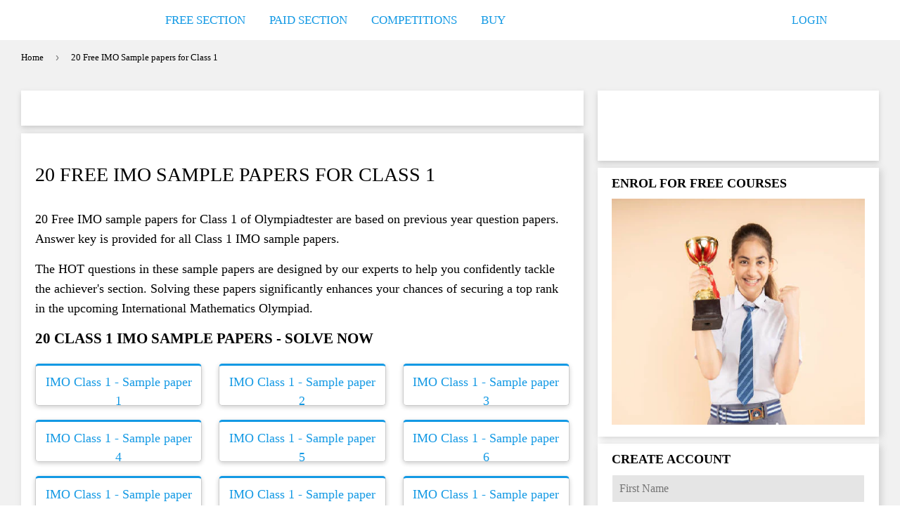

--- FILE ---
content_type: text/javascript
request_url: https://olympiadtester.in/cdn/shop/t/16/assets/booster.js?v=145678924714166495611702539080
body_size: 10457
content:
(function(K,V){(function(){var U="ct",h="bje",N="o";return N+h+U})()==typeof window.exports&&function(){var D="ned",v="i",i="ndef",u="u";return u+i+v+D}()!=typeof window[function(){var _="e",L="l",I="u",Z="mod";return Z+I+L+_}()]?window[function(){var zx="le",sv="modu";return sv+zx}()][function(){var M="s",x="ort",T="exp";return T+x+M}()]=V():typeof window[function(){var l="ine",W="def";return W+l}()]=="function"&&window.define.amd?window.define(V):K.baMet=V()})(this,function(){function K(){return KU.urlPrefix+KU[function(){var R3="sUrl",IT="aEv",Do="b";return Do+IT+R3}()]}function V(K2){return Object[function(){var x$="s",J="ey",o="k";return o+J+x$}()](K2).length===0}function c(){return(KU[function(){var kx="acon",n="useBe";return n+kx}()]||KU.applyNow)&&V(KU.headers)&&O&&function(){var aR="ned",S="i",tZ="undef";return tZ+S+aR}()!=typeof window.navigator[function(){var C0="n",b="Beaco",gm="send";return gm+b+C0}()]&&!KU.withCredentials}function R(){for(var K2;K2=h[function(){var er="t",x="if",r="sh";return r+x+er}()]();)K2();X=!0}function sC(K2){X?K2():h[function(){var M="h",S4="pus";return S4+M}()](K2)}function p(K2,V2){var c2=K2.matches||K2.matchesSelector||K2[function(){var t2="sSelector",i_="he",Fq="Matc",MR="moz";return MR+Fq+i_+t2}()]||K2.msMatchesSelector||K2.oMatchesSelector||K2[function(){var o="ctor",x="MatchesSele",M="it",Go="webk";return Go+M+x+o}()];return c2?c2.apply(K2,[V2]):(w[function(){var B_="g",A9="o",Y="l";return Y+A9+B_}()](function(){var MD="to match",k="nable ",mC="U";return mC+k+MD}()),!1)}function a(K2){var V2=[];for(window.j=0;window[function(){var $="j";return $}()]<K2.items.length;window[function(){var CV="j";return CV}()]++){var c2=K2[function(){var U="ems",D="it";return D+U}()][window[function(){var uO="j";return uO}()]];V2[function(){var f="sh",S="u",nR="p";return nR+S+f}()]({id:c2[function(){var _A="d",$p="i";return $p+_A}()],properties:c2.properties,quantity:c2[function(){var F6="y",C="tit",t2="quan";return t2+C+F6}()],variant_id:c2[function(){var D$="t_id",oC="varian";return oC+D$}()],product_id:c2.product_id,final_price:c2.final_price,image:c2.image,handle:c2.handle,title:c2[function(){var hh="e",m="l",sq="tit";return sq+m+hh}()]})}return{token:K2.token,total_price:K2.total_price,items:V2,currency:K2.currency}}function H(K2){w.log(K2),K2._url[function(){var ld="f",e="dexO",N="n",c1="i";return c1+N+e+ld}()](function(){var $="d",Wb="/ad",x="/cart";return x+Wb+$}())>=0?w.getCartData(function(K3){w.log(K3),w.setCartAttributes(!0,K3)}):w[function(){var PQ="ttributes",J="setCartA";return J+PQ}()](!0,K2[function(){var xv="e",t2="ons",q="esp",F="r";return F+q+t2+xv}()])}function Q(){try{var K2=XMLHttpRequest.prototype[function(){var tZ="n",wM="e",ng="p",rT="o";return rT+ng+wM+tZ}()];XMLHttpRequest.prototype[function(){var HS="en",dS="p",l="o";return l+dS+HS}()]=function(){this.addEventListener(function(){var C="d",B="a",FD="lo";return FD+B+C}(),function(){this[function(){var C8="l",Cr="ur",q="_";return q+Cr+C8}()]&&this._url[function(){var e="ch",r="sear";return r+e}()](/cart.*js/)>=0&&function(){var Z="T",Cc="E",Rf="G";return Rf+Cc+Z}()!=this[function(){var iS="d",F="etho",y8="m",P="_";return P+y8+F+iS}()]&&(w.log(function(){var ao="s not a get request",u="at",$="its a cart endpoint th";return $+u+ao}()),H(this))}),K2[function(){var Zv="y",qi="pl",eP="ap";return eP+qi+Zv}()](this,arguments)}}catch(V2){w[function(){var Ap="g",m="o",$="l";return $+m+Ap}()](V2),w[function(){var o="g",M="o",oA="l";return oA+M+o}()](function(){var m_="art",DE="g ajax c",B="error catchin";return B+DE+m_}())}}function l1(K2){(function(){var N="tive",Wk="c",bC="a",jE="r",q="inte";return q+jE+bC+Wk+N})()===document.readyState||document.readyState==="complete"?K2():document.addEventListener("DOMContentLoaded",K2)}function i(){return function(){var ub="xxxxxxx",kb="xxxx4xxxyxxxxxxxx",t2="xxxxxxxx";return t2+kb+ub}()[function(){var L="ace",x="l",Ni="ep",n="r";return n+Ni+x+L}()](/[xy]/g,function(K2){var V2=16*Math[function(){var b="dom",U_="ran";return U_+b}()]()|0;return(K2=="x"?V2:3&V2|8).toString(16)})+Date.now()[function(){var D="ing",a2="toStr";return a2+D}()]()}function v(){KU[function(){var Z="kies",$B="coo";return $B+Z}()]&&O&&w.setCookie("baMet_baEvs",window.JSON.stringify(bb),1)}function I(){var K2=document[function(){var $="ctor",lX="e",JX="l",OA="querySe";return OA+JX+lX+$}()]("meta[name=csrf-token]");return K2&&K2.content}function Tr(){var K2=document.querySelector("meta[name=csrf-param]");return K2&&K2[function(){var m_="ent",MO="cont";return MO+m_}()]}function G(K2){var V2=I();V2&&K2.setRequestHeader(function(){var P="en",$="k",y="-To",u="-CSRF",o="X";return o+u+y+$+P}(),V2)}function s(K2){var V2=K2;return V2[function(){var U="on",w$="m",kA="om",hU="c";return hU+kA+w$+U}()]=window[function(){var N="pps",sN="A",Mg="ter",hq="oos",L="B";return L+hq+Mg+sN+N}()][function(){var kX="mmon",sQ="o",iE="c";return iE+sQ+kX}()],V2}function g(V2){sC(function(){w[function(){var FK="uest",y="q",Z="sendRe";return Z+y+FK}()](K(),s(V2),function(){for(var K2=0;K2<bb.length;K2++)if(bb[K2].id==V2[function(){var o="d",kv="i";return kv+o}()]){bb.splice(K2,1);break}v()})})}function Wx(V2){sC(function(){var c2=s(V2),R2=Tr(),sC2=I();R2&&sC2&&(c2[R2]=sC2),window[function(){var N="gator",ie="navi";return ie+N}()].sendBeacon(K(),window[function(){var jf="N",lt="O",ve="S",Db="J";return Db+ve+lt+jf}()][function(){var jZ="y",x="gif",BS="rin",u="t",f="s";return f+u+BS+x+jZ}()](c2))})}function d(){return window.location[function(){var vs="name",C="h",l="pat";return l+C+vs}()]}function j(K2){return K2&&K2.length>0?K2:null}function E(K2){for(var V2 in K2)K2[function(){var o="rty",J="wnPrope",on="hasO";return on+J+o}()](V2)&&K2[V2]===null&&delete K2[V2];return K2}function pm(K2){var V2=K2.target;return E({tag:V2[function(){var Z="e",WE="am",D="tagN";return D+WE+Z}()][function(){var B="ase",Yo="werC",aU="toLo";return aU+Yo+B}()](),id:j(V2.id),class:j(V2.className),page:d()})}function z(){A=w[function(){var C1="Id",u="Visit",o="get";return o+u+C1}()]();var K2=new Date,V2=new Date,c2=2;V2[function(){var sL="rs",IJ="Hou",dd="setUTC";return dd+IJ+sL}()](23,59,59,59);var R2=(V2-K2)/1e3,sC2=R2/60;return(sC2>N3||R2<c2)&&(sC2=N3),(!A||R2<c2)&&(A=i()),w[function(){var cX="ie",GB="ook",Bu="tC",fH="se";return fH+Bu+GB+cX}()](function(){var Y="isit",n="aMet_v",$I="b";return $I+n+Y}(),A,sC2),A}function jD(){if(X=!1,A=z(),W=w[function(){var OF="torId",q="getVisi";return q+OF}()](),pR=w.getCookie(function(){var y="apply",m="baMet_";return m+y}()),KU[function(){var jL="kies",a2="coo";return a2+jL}()]===!1||KU[function(){var gS="its",BL="plyVis",SZ="ap";return SZ+BL+gS}()]===!1)w[function(){var n="g",j6="o",b="l";return b+j6+n}()]("Visit applying disabled"),R();else if(A&&W&&!pR)w[function(){var k="g",Qs="o",V$="l";return V$+Qs+k}()](function(){var $="visit",QX="Active ";return QX+$}()),R();else if(w[function(){var M="okie",oZ="getCo";return oZ+M}()](function(){var jn="isit",Z="v",U="baMet_";return U+Z+jn}())){w[function(){var P="g",F="o",fA="l";return fA+F+P}()](function(){var xL="ed",Vl="tart",zy="Visit s";return zy+Vl+xL}()),W||(W=i(),window[function(){var e="e",J="ag",S="or",t2="localSt";return t2+S+J+e}()].setItem("baMet_visitor",W));var K2=new Date,V2=K2[function(){var hN="String",Y="toISO";return Y+hN}()]()[function(){var gg="e",uG="ic",$m="l",aX="s";return aX+$m+uG+gg}()](0,10),c2={shop_id:window[function(){var v4="erApps",N="oost",ml="B";return ml+N+v4}()][function(){var u="mmon",Cq="o",zjE="c";return zjE+Cq+u}()].shop.id,name:function(){var BB="visit",yA="e_",iX="at",qX="cre";return qX+iX+yA+BB}(),params:{landing_page:window.location[function(){var HI="f",AV="hre";return AV+HI}()],screen_width:window.screen.width,screen_height:window.screen[function(){var l="t",Bv="h",Td="heig";return Td+Bv+l}()]},timestamp:window[function(){var eR="seInt",d3="par";return d3+eR}()](K2.getTime()),date:V2,hour:K2[function(){var x="s",O8="Hour",ZW="getUTC";return ZW+O8+x}()](),id:i(),visit_token:A,visitor_token:W,app:"ba"};for(var sC2 in document[function(){var eB="r",TG="e",ZG="eferr",L="r";return L+ZG+TG+eB}()][function(){var bC="th",xE="leng";return xE+bC}()]>0&&(c2[function(){var Oy="rer",xA="r",xu="efe",ue="r";return ue+xu+xA+Oy}()]=document.referrer),KU.visitParams)KU[function(){var Q_="arams",Lc="visitP";return Lc+Q_}()].hasOwnProperty(sC2)&&(c2[sC2]=KU[function(){var oD="s",nm="m",Gw="ara",c4="tP",Eq="isi",hD="v";return hD+Eq+c4+Gw+nm+oD}()][sC2]);w.log(c2),w[function(){var a5="okie",JF="Co",UI="destroy";return UI+JF+a5}()]("baMet_apply"),R()}else w[function(){var UZ="g",L="o",eT="l";return eT+L+UZ}()](function(){var DN="led",Ac="s disab",e="aCookie",S="b";return S+e+Ac+DN}()),R()}var ck={set:function(K2,V2,c2,R2){var sC2="",p2="";if(c2){var a2=new Date;a2[function(){var F="e",v4="tTim",P="e",e="s";return e+P+v4+F}()](a2.getTime()+60*c2*1e3),sC2=function(){var fF="s=",k="e",A4="r",U="pi",hC=" ex",x=";";return x+hC+U+A4+k+fF}()+a2.toGMTString()}R2&&(p2="; domain="+R2),document[function(){var mj="okie",m="co";return m+mj}()]=K2+function(){var L="=";return L}()+window[function(){var S="e",e="p",U="esca";return U+e+S}()](V2)+sC2+p2+function(){var oW="=/",$h="ath",cW="p",V_="; ";return V_+cW+$h+oW}()},get:function(K2){var V2,c2,R2=K2+function(){var o4="=";return o4}(),sC2=document[function(){var MV="kie",af="coo";return af+MV}()][function(){var b="t",Pd="i",cL="l",P="p",Z="s";return Z+P+cL+Pd+b}()](function(){var Sq=";";return Sq}());for(V2=0;V2<sC2.length;V2++){for(c2=sC2[V2];c2[function(){var uw="t",XC="A",M="char";return M+XC+uw}()](0)===" ";)c2=c2[function(){var n="ring",l="subst";return l+n}()](1,c2[function(){var _e="th",u="ng",Km="le";return Km+u+_e}()]);if(c2.indexOf(R2)===0)return unescape(c2.substring(R2[function(){var _j="gth",Kp="len";return Kp+_j}()],c2[function(){var P$="ngth",N="le";return N+P$}()]))}return null}},KU={urlPrefix:"",visitsUrl:"https://u0altfd679.execute-api.us-west-2.amazonaws.com/prod/api/appstats",baEvsUrl:"https://u0altfd679.execute-api.us-west-2.amazonaws.com/prod/api/appstats",page:null,useBeacon:!0,startOnReady:!0,applyVisits:!0,cookies:!0,cookieDomain:null,headers:{},visitParams:{},withCredentials:!1},w=window[function(){var pC="t",m="e",f="baM";return f+m+pC}()]||{};w.configure=function(K2){for(var V2 in K2)K2[function(){var F="rty",P="rope",kd="wnP",WB="hasO";return WB+kd+P+F}()](V2)&&(KU[V2]=K2[V2])},w[function(){var U="re",Z="nfigu",b="o",P_="c";return P_+b+Z+U}()](w);var A,W,pR,_=window.jQuery||window.Zepto||window[function(){var P="$";return P}()],N3=30,T=1*(1*(6*50386+47457)+250857)+450570,X=!1,h=[],O=typeof window.JSON!="undefined"&&function(){var dt="ed",$w="defin",u="un";return u+$w+dt}()!=typeof window[function(){var k="N",F="JSO";return F+k}()][function(){var L="ify",kS="ng",C="stri";return C+kS+L}()],bb=[];w.setCookie=function(K2,V2,c2){ck[function(){var yX="t",Fu="e",S="s";return S+Fu+yX}()](K2,V2,c2,KU.cookieDomain||KU[function(){var D="ain",te="dom";return te+D}()])},w.getCookie=function(K2){return ck.get(K2)},w.destroyCookie=function(K2){ck[function(){var D="t",Aq="e",Mx="s";return Mx+Aq+D}()](K2,"",-1)},w[function(){var y="g",aO="o",Lo="l";return Lo+aO+y}()]=function(K2){w.getCookie(function(){var Ju="g",Sp="ebu",hp="d",yp="_",l="baMet";return l+yp+hp+Sp+Ju}())&&window.console[function(){var _C="g",Vp="o",QD="l";return QD+Vp+_C}()](K2)},w.onBaEv=function(K2,V2,c2){document[function(){var B="r",Mb="ntListene",o="addEve";return o+Mb+B}()](K2,function(K3){p(K3[function(){var r="rget",OF="ta";return OF+r}()],V2)&&c2(K3)})},w[function(){var a8="quest",$L="sendRe";return $L+a8}()]=function(K2,V2,c2){try{if(O)if(_&&function(){var Gn="n",QC="nctio",x="u",ic="f";return ic+x+QC+Gn}()==typeof _.ajax)_[function(){var If="x",$="a",Sg="j",zX="a";return zX+Sg+$+If}()]({type:function(){var q="T",MP="POS";return MP+q}(),url:K2,data:window.JSON.stringify(V2),contentType:"application/json; charset=utf-8",beforeSend:G,complete:function(K3){K3.status==200&&c2(K3)},headers:KU.headers,xhrFields:{withCredentials:KU[function(){var Su="ntials",r1="e",e="withCred";return e+r1+Su}()]}});else{var R2=new XMLHttpRequest;for(var sC2 in R2[function(){var S="n",t2="ope";return t2+S}()]("POST",K2,!0),R2[function(){var PV="dentials",tU="withCre";return tU+PV}()]=KU.withCredentials,R2[function(){var oE="r",N="uestHeade",J="q",D1="etRe",HI="s";return HI+D1+J+N+oE}()]("Content-Type","application/json"),KU[function(){var bA="ers",n="head";return n+bA}()])KU.headers.hasOwnProperty(sC2)&&R2.setRequestHeader(sC2,KU[function(){var JY="s",oi="r",ki="e",pt="d",SV="a",ng="he";return ng+SV+pt+ki+oi+JY}()][sC2]);R2[function(){var A0="load",cl="on";return cl+A0}()]=function(){R2[function(){var Lw="atus",DY="st";return DY+Lw}()]===200&&c2(R2.response)},G(R2),R2.send(window[function(){var G1="ON",Sr="S",xN="J";return xN+Sr+G1}()].stringify(V2))}}catch(p2){}},w.getCartData=function(K2){try{if(O)if(_&&typeof _.ajax=="function")_[function(){var Dc="x",jZ="a",n="j",B="a";return B+n+jZ+Dc}()]({type:"GET",url:"/cart.js?ba_request=1",data:{},dataType:"json",complete:function(V3){V3[function(){var MO="us",r="stat";return r+MO}()]==200&&(V3[function(){var vF="Text",wB="se",LY="espon",BT="r";return BT+LY+wB+vF}()]?K2(V3.responseText):K2(V3))}});else{var V2=new XMLHttpRequest;V2[function(){var D="change",gV="te",ov="dysta",e="onrea";return e+ov+gV+D}()]=function(){V2.readyState===4&&V2[function(){var fX="us",gN="t",o="sta";return o+gN+fX}()]===200&&K2(V2[function(){var M="t",x="eTex",$="respons";return $+x+M}()])},V2[function(){var o="en",tR="op";return tR+o}()](function(){var sH="T",x="E",jn="G";return jn+x+sH}(),function(){var wa="_request=1",BX="ba",r="cart.js?",DC="/";return DC+r+BX+wa}(),!1),V2.send(null)}}catch(c2){}},w[function(){var nh="sId",kV="syncC";return kV+nh}()]=function(){var K2=w.getCookie(function(){var eC="cs_id",EE="baMet_";return EE+eC}());return K2||(K2=i()),w.setCookie("baMet_cs_id",K2,1*(1*9439+5597)+5124),K2},w[function(){var pd="itId",l3="is",N="getV";return N+l3+pd}()]=w.getVisitToken=function(){return w[function(){var tt="ie",E9="k",U_="o",Dh="Co",t2="get";return t2+Dh+U_+E9+tt}()](function(){var Bh="visit",q="baMet_";return q+Bh}())},w[function(){var Gz="orId",Le="t",lB="getVisi";return lB+Le+Gz}()]=w.getVisitorToken=function(){return window[function(){var M8="ge",Wq="alStora",Lk="oc",U8="l";return U8+Lk+Wq+M8}()][function(){var TX="tem",x="getI";return x+TX}()]("baMet_visitor")},w.isAdmin=function(){return w.getCookie("ba_admin")},w[function(){var Rj="t",JP="ese",VY="r";return VY+JP+Rj}()]=function(){return w[function(){var gTn="ie",Mh="k",Y="troyCoo",EG="s",o="de";return o+EG+Y+Mh+gTn}()]("baMet_visit"),window[function(){var YN="e",LZ="lStorag",Zr="a",bg="oc",D="l";return D+bg+Zr+LZ+YN}()][function(){var n4="tem",Pp="I",QO="remove";return QO+Pp+n4}()]("baMet_visitor"),w[function(){var dP="kie",N2="royCoo",KN="st",$="e",Ja="d";return Ja+$+KN+N2+dP}()]("baMet_baEvs"),w[function(){var js="Cookie",Vx="troy",yP="des";return yP+Vx+js}()]("baMet_apply"),!0},w.debug=function(K2){return K2===!1?w.destroyCookie("baMet_debug"):w.setCookie(function(){var zA="ug",jO="deb",LH="aMet_",Yz="b";return Yz+LH+jO+zA}(),function(){var ZG="t";return ZG}(),1*(3*149384+4633)+72815),!0},w[function(){var Ug="erInfo",Jc="getBrows";return Jc+Ug}()]=function(){return{options:[],header:[navigator[function(){var i$="form",Qq="t",lg="la",U2="p";return U2+lg+Qq+i$}()],navigator[function(){var z1="ent",UZ="rAg",fJ="e",B="us";return B+fJ+UZ+z1}()],navigator.appVersion,navigator[function(){var yW="r",Gb="o",Pz="vend";return Pz+Gb+yW}()],window.opera],dataos:[{name:"Windows Phone",value:function(){var dM="e",J4="ws Phon",Ay="o",ar="Wind";return ar+Ay+J4+dM}(),version:"OS"},{name:"Windows",value:function(){var y2="n",O2="i",gU="W";return gU+O2+y2}(),version:"NT"},{name:"iPhone",value:"iPhone",version:function(){var iD="S",HdA="O";return HdA+iD}()},{name:"iPad",value:"iPad",version:function(){var HF="S",TH="O";return TH+HF}()},{name:function(){var $="oid",Vy="Andr";return Vy+$}(),value:function(){var W$="oid",nV="ndr",r="A";return r+nV+W$}(),version:function(){var o="d",V7="oi",B7="ndr",sW="A";return sW+B7+V7+o}()},{name:"Mac OS",value:"Mac",version:function(){var GZ="X",AD="S ",n1="O";return n1+AD+GZ}()},{name:"Linux",value:"Linux",version:"rv"},{name:"Palm",value:"Palm",version:function(){var Fx="mOS",WZ="Pal";return WZ+Fx}()}],databrowser:[{name:"Chrome",value:function(){var eQ="e",mT="hrom",CI="C";return CI+mT+eQ}(),version:function(){var x="me",OU="Chro";return OU+x}()},{name:function(){var v3="x",Aq="fo",vV="Fire";return vV+Aq+v3}(),value:function(){var Y9="efox",Ii="ir",Hq0="F";return Hq0+Ii+Y9}(),version:function(){var hu="fox",qQ="Fire";return qQ+hu}()},{name:"Safari",value:function(){var KT="i",dy="r",Sg="Safa";return Sg+dy+KT}(),version:"Version"},{name:function(){var aT="r",u7="e",t7="r",da="net Explo",Fv="ter",n="In";return n+Fv+da+t7+u7+aT}(),value:function(){var oV="IE",Ni="MS";return Ni+oV}(),version:"MSIE"},{name:"Opera",value:"Opera",version:function(){var Pq="ra",XH="Ope";return XH+Pq}()},{name:"BlackBerry",value:function(){var q="DC",WI="CL";return WI+q}(),version:function(){var Oj="C",tL="D",e="L",ej="C";return ej+e+tL+Oj}()},{name:"Mozilla",value:"Mozilla",version:function(){var a9="a",Eh="l",Pm="ozil",Id="M";return Id+Pm+Eh+a9}()}],init:function(){var K2=this.header[function(){var l="n",Tl="oi",S="j";return S+Tl+l}()](function(){var ZI=" ";return ZI}());return{os:this.matchItem(K2,this[function(){var D="taos",t5="da";return t5+D}()]),browser:this[function(){var Np="m",HE="Ite",YO="match";return YO+HE+Np}()](K2,this[function(){var uF="owser",OY="databr";return OY+uF}()]),tz_offset:new Date().getTimezoneOffset()/60}},matchItem:function(K2,V2){var c2,R2,sC2,p2=0,a2=0;for(p2=0;p2<V2.length;p2+=1)if(new window[function(){var SS="p",lY="egEx",sZ="R";return sZ+lY+SS}()](V2[p2].value,function(){var Oc="i";return Oc}())[function(){var GO="t",t2="s",w6="te";return w6+t2+GO}()](K2)){if(c2=new window.RegExp(V2[p2][function(){var ur="n",dj="io",e2="rs",ih="ve";return ih+e2+dj+ur}()]+"[- /:;]([\\d._]+)",function(){var D="i";return D}()),sC2="",(R2=K2[function(){var zu="h",NZ="tc",hg="a",QX="m";return QX+hg+NZ+zu}()](c2))&&R2[1]&&(R2=R2[1]),R2)for(R2=R2[function(){var Yw="it",yu="l",Ha="sp";return Ha+yu+Yw}()](/[._]+/),a2=0;a2<R2[function(){var l="gth",Ih="en",O4="l";return O4+Ih+l}()];a2+=1)sC2+=a2===0?R2[a2]+function(){var lD=".";return lD}():R2[a2];else sC2="0";return V2[p2][function(){var ce="e",tV="m",NG="a",ca="n";return ca+NG+tV+ce}()]}return{name:function(){var Ol="n",S="now",Qh="unk";return Qh+S+Ol}(),version:0}}}[function(){var J="t",sG="i",e7="n",Jg="i";return Jg+e7+sG+J}()]()},w.apply=function(K2,V2,R2){try{var p2=new Date,a2=p2.toISOString().slice(0,10),H2={shop_id:window[function(){var zk="s",g5="pp",KV="osterA",qY="o",t2="B";return t2+qY+KV+g5+zk}()].common[function(){var oy="p",n="ho",vG="s";return vG+n+oy}()][function(){var Oz="d",bd="i";return bd+Oz}()],name:K2,params:V2||{},timestamp:window.parseInt(p2.getTime()),date:a2,hour:p2.getUTCHours(),id:i(),app:R2};sC(function(){KU.cookies&&!w[function(){var Re="tId",dR="isi",e="etV",B="g";return B+e+dR+Re}()]()&&jD(),sC(function(){w[function(){var MY="g",_A="o",fv="l";return fv+_A+MY}()](H2),H2.visit_token=w.getVisitId(),H2[function(){var sa="r_token",og="visito";return og+sa}()]=w.getVisitorId(),c()?Wx(H2):(bb[function(){var os="sh",bN="u",OQ="p";return OQ+bN+os}()](H2),v(),setTimeout(function(){g(H2)},1e3))})})}catch(Q2){w.log(Q2),w[function(){var WD="g",t2="o",n7="l";return n7+t2+WD}()]("error applying")}return!0},w[function(){var n="w",um="lyVie",OI="app";return OI+um+n}()]=function(K2){var V2=w.page_hash;if(K2)for(var c2 in K2)K2[function(){var $="y",Zd="nPropert",YF="hasOw";return YF+Zd+$}()](c2)&&(V2[c2]=K2[c2]);w[function(){var XO="ly",CA="app";return CA+XO}()]("view",V2,function(){var q="a",QJ="b";return QJ+q}())},w.applyAppClicks=function(){w[function(){var x="aEv",hw="B",Y="on";return Y+hw+x}()]("click",".ba-met-handler",function(K2){try{var V2=K2.target,c2=V2.getAttribute("data-ba-met-name");if(c2){var R2=pm(K2),sC2=V2.getAttribute(function(){var t2="pp",Cz="met-a",Et="data-ba-";return Et+Cz+t2}());if(R2[function(){var p1="ext",$K="t";return $K+p1}()]=R2.tag=="input"?V2.value:(V2[function(){var J="t",Ji="onten",rd="textC";return rd+Ji+J}()]||V2.innerText||V2[function(){var yk="TML",H_="H",CS="inner";return CS+H_+yk}()]).replace(/[\s\r\n]+/g,function(){var B=" ";return B}()).trim(),R2[function(){var Kk="f",cj="e",iw="hr";return iw+cj+Kk}()]=V2[function(){var Cs="f",pA="re",QF="h";return QF+pA+Cs}()],p2=V2.getAttribute("data-ba-met-extras")){var p2=window[function(){var S="rs",D="be",ac="leanNum",KP="c";return KP+ac+D+S}()](window.JSON[function(){var fD="se",Z8="r",$Z="pa";return $Z+Z8+fD}()](p2));for(var a2 in p2)p2[function(){var Ol="y",b5="t",WF="wnProper",q="hasO";return q+WF+b5+Ol}()](a2)&&(R2[a2]=p2[a2])}w[function(){var D="y",zs="ppl",Zy="a";return Zy+zs+D}()](c2,R2,sC2)}}catch(H2){w[function(){var Mn="g",A_="o",ja="l";return ja+A_+Mn}()]("applyAppClicks exception"),w.log(H2)}})},w.applyAtc=function(){w[function(){var dx="aEv",Gk="B",FU="n",D0Z="o";return D0Z+FU+Gk+dx}()](function(){var G5="k",Gw="ic",kR="l",$="c";return $+kR+Gw+G5}(),".product-form__cart-submit, #AddToCart-product-template, .product-atc-btn, .product-menu-button.product-menu-button-atc, .button-cart, .product-add, .add-to-cart input, .btn-addtocart, [name=add]",function(K2){Date[function(){var l="w",Jm="o",o="n";return o+Jm+l}()]();var V2=K2[function(){var Do="t",M="e",B="targ";return B+M+Do}()],c2=pm(K2);c2.text=function(){var r="t",vH="u",Ue="inp";return Ue+vH+r}()==c2[function(){var ml="g",j4="a",Ia="t";return Ia+j4+ml}()]?V2.value:(V2.textContent||V2[function(){var T3="t",S="erTex",k5="inn";return k5+S+T3}()]||V2.innerHTML)[function(){var RZc="e",p0="plac",qk="re";return qk+p0+RZc}()](/[\s\r\n]+/g,function(){var q=" ";return q}())[function(){var t8="m",q8="i",t2="r",lW="t";return lW+t2+q8+t8}()](),c2.href=V2[function(){var J="f",xC="hre";return xC+J}()],w[function(){var ak="ly",lw="p",e="ap";return e+lw+ak}()]("atc",c2,"ba")})},w.saveBaCartData=function(K2){if(O){var V2=w[function(){var B="a",x="CartDat",Xl="getBa";return Xl+x+B}()]();V2.push(K2),window.localStorage.setItem(function(){var Ht="ata",M="D",sd="et_cart",uO="baM";return uO+sd+M+Ht}(),window[function(){var na="N",uZ="SO",D1="J";return D1+uZ+na}()][function(){var l="ify",r="g",m4="n",RU="ri",CA="st";return CA+RU+m4+r+l}()](V2))}},w[function(){var Kw="rtData",o="etBaCa",L_="g";return L_+o+Kw}()]=function(){try{if(window[function(){var Wh="ge",lj="alStora",z2="loc";return z2+lj+Wh}()][function(){var KQ="em",q="t",I$="getI";return I$+q+KQ}()](function(){var z_="ata",OP="cartD",mB="Met_",iC="ba";return iC+mB+OP+z_}())){var K2=window[function(){var WE="Int",L$="parse";return L$+WE}()](new Date()[function(){var x="e",EI="im",r="getT";return r+EI+x}()]())-2592e5,V2=window.JSON[function(){var Hc="e",dT="ars",PK="p";return PK+dT+Hc}()](window.localStorage.getItem("baMet_cartData"))[function(){var D="lter",Sx="i",IQ="f";return IQ+Sx+D}()](function(V3){return window[function(){var EL="t",fd="n",N_="rseI",EM="pa";return EM+N_+fd+EL}()](V3.ts)>K2})[function(){var R3="se",ES="r",g9="reve";return g9+ES+R3}()]();return window.localStorage[function(){var J9="m",NV="tIte",S="se";return S+NV+J9}()]("baMet_cartData",window[function(){var xU="N",KZ="O",ZZ="JS";return ZZ+KZ+xU}()][function(){var BA="y",Mw="f",Sk="ingi",h9="r",yZ="st";return yZ+h9+Sk+Mw+BA}()](V2)),V2}return[]}catch(c2){w.log(c2),w.log("error getting ba")}},w[function(){var m1="t",$="aCar",je="updateB";return je+$+m1}()]=function(K2){var V2=w[function(){var bT="ie",l="tCook",BT="ge";return BT+l+bT}()](function(){var Ic="art",vU="c";return vU+Ic}()),c2=w.getCookie(function(){var Zw="oken",B="t",p9="a_cart_",g9="b";return g9+p9+B+Zw}());window[function(){var M="Apps",J="r",RT="Booste";return RT+J+M}()][function(){var tT="n",JM="mo",nT="om",Fr="c";return Fr+nT+JM+tT}()][function(){var fl="on",Sk="nversi",iQ="has_ba_co";return iQ+Sk+fl}()]&&(V2!=c2||K2)&&window[function(){var Iw="e",B5="w_mod",BS="a_previe",Uz="b";return Uz+BS+B5+Iw}()]!=1&&(w.setCookie("ba_cart_token",V2,1*2285+595),w[function(){var Cy="ly",$F="app";return $F+Cy}()](function(){var vz="t",Te="car",HT="pdate_",CK="u";return CK+HT+Te+vz}(),{},function(){var Nc="l",ZW="loba",Hq="g";return Hq+ZW+Nc}()),w[function(){var mx="g",Y="o",Er="l";return Er+Y+mx}()]("cart token changed -posting to the API from here"))},w.updateBaCartDb=function(K2){if(window[function(){var t$="erApps",kf="Boost";return kf+t$}()][function(){var kw="te_cart",J4="can_upda";return J4+kw}()]==1){var V2=w.getCookie(function(){var Yl="rt",S="ca";return S+Yl}()),c2=w.getCookie("ba_cart_token"),R2=window.localStorage.getItem("baMet_latest_cart"),sC2=window.localStorage[function(){var q_="m",HQ="tIte",q="ge";return q+HQ+q_}()](function(){var Vd="t",P6="ed_car",eV="c",bg="baMsg_syn";return bg+eV+P6+Vd}()),p2=K2;if(p2==0&&(R2==sC2&&V2==c2||(p2=!0)),p2&&window.ba_preview_mode!=1){if(!V2)return void(c2&&(w.log(function(){var uv="oved - remove cart uid",qP="cart token has been rem";return qP+uv}()),w[function(){var z4="okie",B="yCo",RH="stro",eP="de";return eP+RH+B+z4}()]("baMet_cs_id"),w.destroyCookie(function(){var r="en",nN="tok",Hn="_",v8="ba_cart";return v8+Hn+nN+r}())));w[function(){var EQ="ie",Y="Cook",J="set";return J+Y+EQ}()]("ba_cart_token",V2,1*(1*9293+6961)+3906);var a2=w.syncCsId();w[function(){var sX="g",hj="o",aC="l";return aC+hj+sX}()](function(){var eX="here",Vj="t id ",$M=" car",uE="update",le="et and ",eB="s";return eB+le+uE+$M+Vj+eX}());var H2=window[function(){var M3="ON",SL="S",aA="J";return aA+SL+M3}()][function(){var dN="e",e="rs",SM="pa";return SM+e+dN}()](R2);if(H2.token!=V2)var Q2=H2.token;else Q2="";var l12={action_type:"track_cart",cart_json:H2,visit_token:w[function(){var n5="itId",Wc="getVis";return Wc+n5}()](),visitor_token:w.getVisitorToken(),cart_uid:a2,old_uid:Q2};w.sendRequest(window[function(){var XB="Apps",j1="er",Bo="oost",Su="B";return Su+Bo+j1+XB}()][function(){var nf="_url",D9="cs_app";return D9+nf}()],l12,function(){w.log("posted to app url"),window[function(){var En="age",Kb="or",ZP="alSt",D="loc";return D+ZP+Kb+En}()].setItem(function(){var U6="t",se="ced_car",uU="baMsg_syn";return uU+se+U6}(),R2)}),w.log(function(){var pZ="rom here",qb="ged -posting to the API f",CP="n",w3="en cha",Ny="cart tok";return Ny+w3+CP+qb+pZ}())}}},w[function(){var KTg="tes",B="u",z9="trib",zu="setCartAt";return zu+z9+B+KTg}()]=function(K2,V2){try{w.log("setting cart attributes");var c2=window.localStorage[function(){var qz="m",r7="te",rQ="tI",_A="e",M="g";return M+_A+rQ+r7+qz}()](function(){var rL="ata",hZ="on_d",OZ="conversi",ZW="ba_";return ZW+OZ+hZ+rL}());if(K2){w[function(){var tN="g",S="o",al="l";return al+S+tN}()](function(){var Lr="tified ajax cart update",ZH="set cart attributes iden";return ZH+Lr}()),w.log(V2);var R2=a(window[function(){var QG="N",g6="SO",xe="J";return xe+g6+QG}()][function(){var bd="se",Da="par";return Da+bd}()](V2))}else R2=a(window[function(){var L4="s",f$="p",qW="p",_Z="terA",Y="Boos";return Y+_Z+qW+f$+L4}()][function(){var AX="mon",qn="om",oU="c";return oU+qn+AX}()].cart);window[function(){var r8="rage",Rm="Sto",_q="ocal",ok="l";return ok+_q+Rm+r8}()][function(){var R5="m",jE="e",qu="t",e="I",Gc="t",zH="se";return zH+Gc+e+qu+jE+R5}()](function(){var ar="rt",jo="latest_ca",dh="baMet_";return dh+jo+ar}(),window.JSON.stringify(R2));var sC2=R2.items;if(window.BoosterApps.cs_app_url)return w[function(){var B0="g",Zw="o",IS="l";return IS+Zw+B0}()](function(){var S="db",Or="save to ",RU="cart update ";return RU+Or+S}()),void w.updateBaCartDb(K2);var p2=w.getBaCartData(),H2={visit_token:w.getVisitId(),visitor_token:w.getVisitorToken(),items:[],cart_token:w.getCookie(function(){var jZ="t",ft="ar",l="c";return l+ft+jZ}())};for(window[function(){var iS="j";return iS}()]=0;window.j<sC2[function(){var tP="th",VO="leng";return VO+tP}()];window.j++){var Q2=sC2[window.j];if(Q2){var l12=p2[function(){var mp="nd",J="i",UN="f";return UN+J+mp}()](function(K3){return K3.id==Q2.id});l12&&(Q2[function(){var Sm="n_data",fN="_conversio",d6="ba";return d6+fN+Sm}()]=l12,H2[function(){var sp="ms",UE="ite";return UE+sp}()][function(){var EN="h",QD="pus";return QD+EN}()](l12),window[function(){var z$="s",E4="App",zF="ter",L$="Boos";return L$+zF+E4+z$}()].common.has_ba_conversion=!0)}}var i2=window[function(){var i5="SON",D="J";return D+i5}()].stringify(H2);window[function(){var yl="rApps",FE="ste",jl="Boo";return jl+FE+yl}()][function(){var xz="on",rZ="comm";return rZ+xz}()].ba_conversion_data=H2,c2!=i2||window[function(){var JE="pps",Sl="rA",mw="Booste";return mw+Sl+JE}()].common.ba_conversion_data&&window.BoosterApps[function(){var q="mon",r="m",x2="co";return x2+r+q}()][function(){var dI="late",Uf="mp",vJ="te";return vJ+Uf+dI}()]=="cart"?(w.log(function(){var xe="_data",yo="ba_conversion",Qa="saving ";return Qa+yo+xe}()),window.localStorage.setItem("ba_conversion_data",i2),w.updateBaCart(!0)):w.updateBaCart(!1)}catch(v2){w[function(){var q="g",$R="o",J="l";return J+$R+q}()](function(){var yA="ception",M=" ex",i6="tes",Qx="setCartAttribu";return Qx+i6+M+yA}()),w[function(){var Ew="g",oq="o",op="l";return op+oq+Ew}()](v2)}},w[function(){var DE="l",nH="yAl",WP="pl",l="p",qO="a";return qO+l+WP+nH+DE}()]=function(){document.referrer.indexOf(function(){var Mq="ops/",jg="/sh",eZ="admin",J7="/";return J7+eZ+jg+Mq}())>0&&w.setCookie("ba_admin",1,T),w[function(){var kR="tributes",nQP="setCartAt";return nQP+kR}()](!1,{}),w.applyAppClicks()};try{bb=window.JSON.parse(w.getCookie(function(){var BW="s",wj="aEv",J="et_b",Wi="baM";return Wi+J+wj+BW}())||"[]")}catch(tO){}for(var t=0;t<bb[function(){var Bh="th",Jg="g",RT="n",_e="le";return _e+RT+Jg+Bh}()];t++)g(bb[t]);return Q(),w.start=function(){jD(),w[function(){var w5="t",iD="r",x="ta",HF="s";return HF+x+iD+w5}()]=function(){}},l1(function(){KU[function(){var Mb="Ready",J="On",cw="start";return cw+J+Mb}()]&&w[function(){var pb="rt",J_="ta",Y="s";return Y+J_+pb}()]()}),w.page_hash={url:window.location.href,page:d(),template:window.BoosterApps.common[function(){var Y="e",_S="at",pn="templ";return pn+_S+Y}()]},w}),window.baMet[function(){var p="l",z="Al",y="apply";return y+z+p}()]();
//# sourceMappingURL=/cdn/shop/t/16/assets/booster.js.map?v=145678924714166495611702539080
